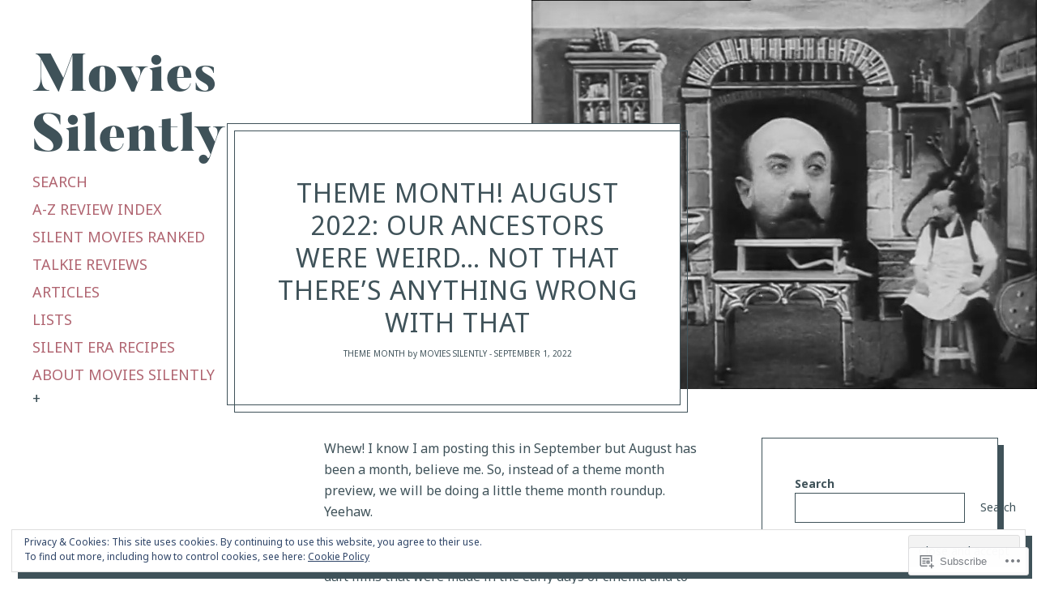

--- FILE ---
content_type: text/css;charset=utf-8
request_url: https://s0.wp.com/?custom-css=1&csblog=66PpM&cscache=6&csrev=9
body_size: -68
content:
.spoiler2{color:#000;background-color:#000}.spoiler2:hover{background-color:#fff}p a:link{color:#b06470 !important;text-decoration:underline}ul a:link{color:#b06470 !important}ol a:link{color:#b06470 !important}